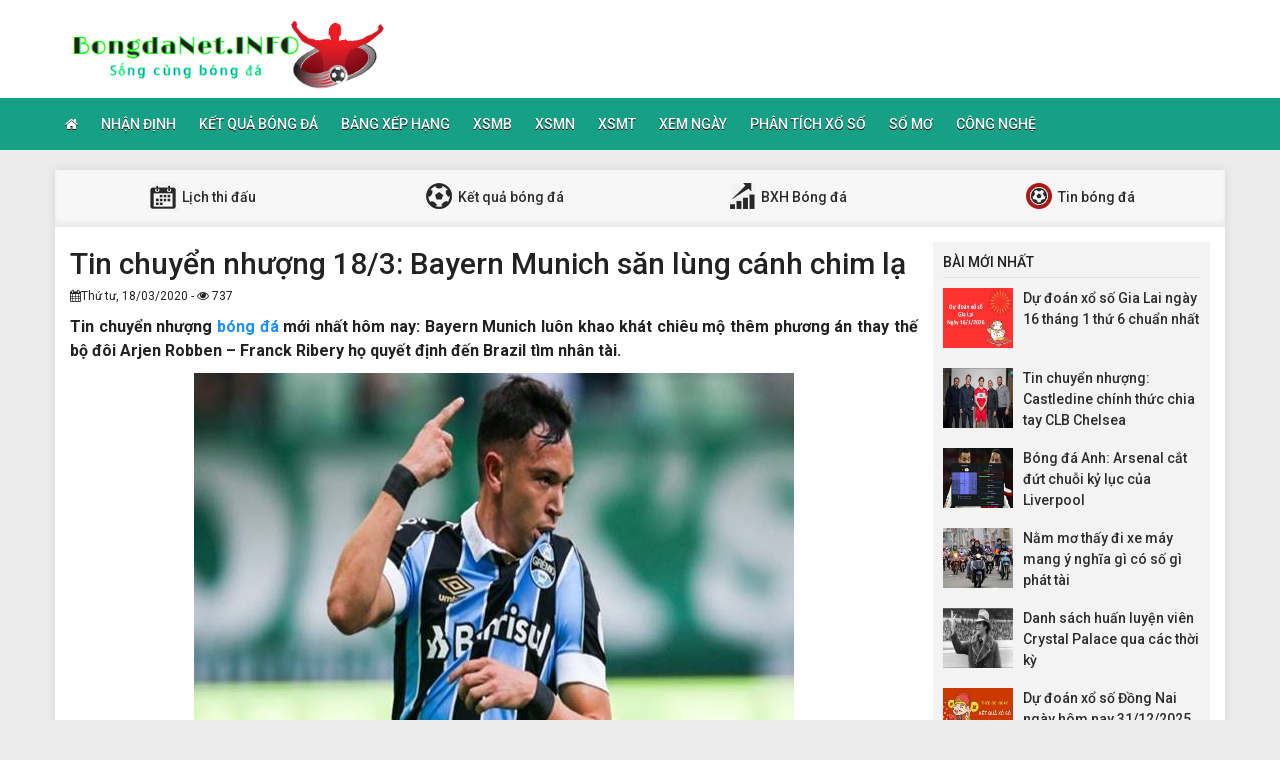

--- FILE ---
content_type: text/html; charset=UTF-8
request_url: https://bongdanet.info/tin-chuyen-nhuong-18-3-bayern-munich-san-lung-canh-chim-la/
body_size: 12046
content:
<!DOCTYPE html>
<html lang="vi">
<head>
    <meta charset="UTF-8">
    <meta name="viewport" content="width=device-width, initial-scale=1, shrink-to-fit=no">
    <link rel="stylesheet" href="https://bongdanet.info/wp-content/themes/bongdaxoso/css/bootstrap.min.css">
    <link rel="stylesheet" href="https://bongdanet.info/wp-content/themes/bongdaxoso/css/styles.css">
    <link href="https://bongdanet.info/wp-content/themes/bongdaxoso/css/font-awesome.min.css" rel="stylesheet">
	<script src="https://bongdanet.info/wp-content/themes/bongdaxoso/js/jquery.min.js"></script>
	<script type="text/javascript" src="https://bongdanet.info/wp-content/themes/bongdaxoso/js/moment.min.js"></script>
	<script src="https://bongdanet.info/wp-content/themes/bongdaxoso/js/daterangepicker.min.js"></script>
	<meta name='robots' content='index, follow, max-image-preview:large, max-snippet:-1, max-video-preview:-1' />

	<!-- This site is optimized with the Yoast SEO Premium plugin v22.6 (Yoast SEO v22.6) - https://yoast.com/wordpress/plugins/seo/ -->
	<title>Tin chuyển nhượng 18/3: Bayern Munich săn lùng cánh chim lạ</title>
	<meta name="description" content="Bayern Munich luôn khao khát chiêu mộ thêm phương án thay thế bộ đôi Arjen Robben - Franck Ribery họ quyết định đến Brazil tìm nhân tài." />
	<link rel="canonical" href="https://bongdanet.info/tin-chuyen-nhuong-18-3-bayern-munich-san-lung-canh-chim-la/" />
	<meta property="og:locale" content="vi_VN" />
	<meta property="og:type" content="article" />
	<meta property="og:title" content="Tin chuyển nhượng 18/3: Bayern Munich săn lùng cánh chim lạ" />
	<meta property="og:description" content="Bayern Munich luôn khao khát chiêu mộ thêm phương án thay thế bộ đôi Arjen Robben - Franck Ribery họ quyết định đến Brazil tìm nhân tài." />
	<meta property="og:url" content="https://bongdanet.info/tin-chuyen-nhuong-18-3-bayern-munich-san-lung-canh-chim-la/" />
	<meta property="og:site_name" content="Bóng đá Net" />
	<meta property="article:published_time" content="2020-03-18T04:57:30+00:00" />
<meta property="og:image:secure_url" content="https://bongdanet.info/wp-content/uploads/2020/03/tin-chuyen-nhuong-18-3-bayern-munich-san-lung-canh-chim-la.jpg" />
	<meta property="og:image" content="https://bongdanet.info/wp-content/uploads/2020/03/tin-chuyen-nhuong-18-3-bayern-munich-san-lung-canh-chim-la.jpg" />
	<meta property="og:image:width" content="600" />
	<meta property="og:image:height" content="450" />
	<meta property="og:image:type" content="image/jpeg" />
	<meta name="author" content="thuanqq" />
	<meta name="twitter:card" content="summary_large_image" />
	<meta name="twitter:label1" content="Được viết bởi" />
	<meta name="twitter:data1" content="thuanqq" />
	<meta name="twitter:label2" content="Ước tính thời gian đọc" />
	<meta name="twitter:data2" content="4 phút" />
	<script type="application/ld+json" class="yoast-schema-graph">{"@context":"https://schema.org","@graph":[{"@type":"Article","@id":"https://bongdanet.info/tin-chuyen-nhuong-18-3-bayern-munich-san-lung-canh-chim-la/#article","isPartOf":{"@id":"https://bongdanet.info/tin-chuyen-nhuong-18-3-bayern-munich-san-lung-canh-chim-la/"},"author":{"name":"thuanqq","@id":"https://bongdanet.info/#/schema/person/0cc7385d69f7b3f7b880b347a5bd7362"},"headline":"Tin chuyển nhượng 18/3: Bayern Munich săn lùng cánh chim lạ","datePublished":"2020-03-18T04:57:30+00:00","dateModified":"2020-03-18T04:57:30+00:00","mainEntityOfPage":{"@id":"https://bongdanet.info/tin-chuyen-nhuong-18-3-bayern-munich-san-lung-canh-chim-la/"},"wordCount":810,"publisher":{"@id":"https://bongdanet.info/#organization"},"image":{"@id":"https://bongdanet.info/tin-chuyen-nhuong-18-3-bayern-munich-san-lung-canh-chim-la/#primaryimage"},"thumbnailUrl":"https://bongdanet.info/wp-content/uploads/2020/03/tin-chuyen-nhuong-18-3-bayern-munich-san-lung-canh-chim-la.jpg","articleSection":["Tin Bóng Đá"],"inLanguage":"vi"},{"@type":"WebPage","@id":"https://bongdanet.info/tin-chuyen-nhuong-18-3-bayern-munich-san-lung-canh-chim-la/","url":"https://bongdanet.info/tin-chuyen-nhuong-18-3-bayern-munich-san-lung-canh-chim-la/","name":"Tin chuyển nhượng 18/3: Bayern Munich săn lùng cánh chim lạ","isPartOf":{"@id":"https://bongdanet.info/#website"},"primaryImageOfPage":{"@id":"https://bongdanet.info/tin-chuyen-nhuong-18-3-bayern-munich-san-lung-canh-chim-la/#primaryimage"},"image":{"@id":"https://bongdanet.info/tin-chuyen-nhuong-18-3-bayern-munich-san-lung-canh-chim-la/#primaryimage"},"thumbnailUrl":"https://bongdanet.info/wp-content/uploads/2020/03/tin-chuyen-nhuong-18-3-bayern-munich-san-lung-canh-chim-la.jpg","datePublished":"2020-03-18T04:57:30+00:00","dateModified":"2020-03-18T04:57:30+00:00","description":"Bayern Munich luôn khao khát chiêu mộ thêm phương án thay thế bộ đôi Arjen Robben - Franck Ribery họ quyết định đến Brazil tìm nhân tài.","inLanguage":"vi","potentialAction":[{"@type":"ReadAction","target":["https://bongdanet.info/tin-chuyen-nhuong-18-3-bayern-munich-san-lung-canh-chim-la/"]}]},{"@type":"ImageObject","inLanguage":"vi","@id":"https://bongdanet.info/tin-chuyen-nhuong-18-3-bayern-munich-san-lung-canh-chim-la/#primaryimage","url":"https://bongdanet.info/wp-content/uploads/2020/03/tin-chuyen-nhuong-18-3-bayern-munich-san-lung-canh-chim-la.jpg","contentUrl":"https://bongdanet.info/wp-content/uploads/2020/03/tin-chuyen-nhuong-18-3-bayern-munich-san-lung-canh-chim-la.jpg","width":600,"height":450},{"@type":"WebSite","@id":"https://bongdanet.info/#website","url":"https://bongdanet.info/","name":"Bóng đá Net","description":"Bongdanet.INFO - Cập nhật dữ liệu bóng đá số","publisher":{"@id":"https://bongdanet.info/#organization"},"potentialAction":[{"@type":"SearchAction","target":{"@type":"EntryPoint","urlTemplate":"https://bongdanet.info/?s={search_term_string}"},"query-input":"required name=search_term_string"}],"inLanguage":"vi"},{"@type":"Organization","@id":"https://bongdanet.info/#organization","name":"Bóng đá Net","url":"https://bongdanet.info/","logo":{"@type":"ImageObject","inLanguage":"vi","@id":"https://bongdanet.info/#/schema/logo/image/","url":"https://bongdanet.info/wp-content/uploads/2018/09/bongdanet.png","contentUrl":"https://bongdanet.info/wp-content/uploads/2018/09/bongdanet.png","width":"415","height":"95","caption":"Bóng đá Net"},"image":{"@id":"https://bongdanet.info/#/schema/logo/image/"}},{"@type":"Person","@id":"https://bongdanet.info/#/schema/person/0cc7385d69f7b3f7b880b347a5bd7362","name":"thuanqq","image":{"@type":"ImageObject","inLanguage":"vi","@id":"https://bongdanet.info/#/schema/person/image/","url":"https://secure.gravatar.com/avatar/29ac64c15acbcaea1dba7e4d52c13453?s=96&d=mm&r=g","contentUrl":"https://secure.gravatar.com/avatar/29ac64c15acbcaea1dba7e4d52c13453?s=96&d=mm&r=g","caption":"thuanqq"}}]}</script>
	<!-- / Yoast SEO Premium plugin. -->


<script type="text/javascript">
/* <![CDATA[ */
window._wpemojiSettings = {"baseUrl":"https:\/\/s.w.org\/images\/core\/emoji\/15.0.3\/72x72\/","ext":".png","svgUrl":"https:\/\/s.w.org\/images\/core\/emoji\/15.0.3\/svg\/","svgExt":".svg","source":{"concatemoji":"https:\/\/bongdanet.info\/wp-includes\/js\/wp-emoji-release.min.js?ver=6.6.4"}};
/*! This file is auto-generated */
!function(i,n){var o,s,e;function c(e){try{var t={supportTests:e,timestamp:(new Date).valueOf()};sessionStorage.setItem(o,JSON.stringify(t))}catch(e){}}function p(e,t,n){e.clearRect(0,0,e.canvas.width,e.canvas.height),e.fillText(t,0,0);var t=new Uint32Array(e.getImageData(0,0,e.canvas.width,e.canvas.height).data),r=(e.clearRect(0,0,e.canvas.width,e.canvas.height),e.fillText(n,0,0),new Uint32Array(e.getImageData(0,0,e.canvas.width,e.canvas.height).data));return t.every(function(e,t){return e===r[t]})}function u(e,t,n){switch(t){case"flag":return n(e,"\ud83c\udff3\ufe0f\u200d\u26a7\ufe0f","\ud83c\udff3\ufe0f\u200b\u26a7\ufe0f")?!1:!n(e,"\ud83c\uddfa\ud83c\uddf3","\ud83c\uddfa\u200b\ud83c\uddf3")&&!n(e,"\ud83c\udff4\udb40\udc67\udb40\udc62\udb40\udc65\udb40\udc6e\udb40\udc67\udb40\udc7f","\ud83c\udff4\u200b\udb40\udc67\u200b\udb40\udc62\u200b\udb40\udc65\u200b\udb40\udc6e\u200b\udb40\udc67\u200b\udb40\udc7f");case"emoji":return!n(e,"\ud83d\udc26\u200d\u2b1b","\ud83d\udc26\u200b\u2b1b")}return!1}function f(e,t,n){var r="undefined"!=typeof WorkerGlobalScope&&self instanceof WorkerGlobalScope?new OffscreenCanvas(300,150):i.createElement("canvas"),a=r.getContext("2d",{willReadFrequently:!0}),o=(a.textBaseline="top",a.font="600 32px Arial",{});return e.forEach(function(e){o[e]=t(a,e,n)}),o}function t(e){var t=i.createElement("script");t.src=e,t.defer=!0,i.head.appendChild(t)}"undefined"!=typeof Promise&&(o="wpEmojiSettingsSupports",s=["flag","emoji"],n.supports={everything:!0,everythingExceptFlag:!0},e=new Promise(function(e){i.addEventListener("DOMContentLoaded",e,{once:!0})}),new Promise(function(t){var n=function(){try{var e=JSON.parse(sessionStorage.getItem(o));if("object"==typeof e&&"number"==typeof e.timestamp&&(new Date).valueOf()<e.timestamp+604800&&"object"==typeof e.supportTests)return e.supportTests}catch(e){}return null}();if(!n){if("undefined"!=typeof Worker&&"undefined"!=typeof OffscreenCanvas&&"undefined"!=typeof URL&&URL.createObjectURL&&"undefined"!=typeof Blob)try{var e="postMessage("+f.toString()+"("+[JSON.stringify(s),u.toString(),p.toString()].join(",")+"));",r=new Blob([e],{type:"text/javascript"}),a=new Worker(URL.createObjectURL(r),{name:"wpTestEmojiSupports"});return void(a.onmessage=function(e){c(n=e.data),a.terminate(),t(n)})}catch(e){}c(n=f(s,u,p))}t(n)}).then(function(e){for(var t in e)n.supports[t]=e[t],n.supports.everything=n.supports.everything&&n.supports[t],"flag"!==t&&(n.supports.everythingExceptFlag=n.supports.everythingExceptFlag&&n.supports[t]);n.supports.everythingExceptFlag=n.supports.everythingExceptFlag&&!n.supports.flag,n.DOMReady=!1,n.readyCallback=function(){n.DOMReady=!0}}).then(function(){return e}).then(function(){var e;n.supports.everything||(n.readyCallback(),(e=n.source||{}).concatemoji?t(e.concatemoji):e.wpemoji&&e.twemoji&&(t(e.twemoji),t(e.wpemoji)))}))}((window,document),window._wpemojiSettings);
/* ]]> */
</script>
<style id='wp-emoji-styles-inline-css' type='text/css'>

	img.wp-smiley, img.emoji {
		display: inline !important;
		border: none !important;
		box-shadow: none !important;
		height: 1em !important;
		width: 1em !important;
		margin: 0 0.07em !important;
		vertical-align: -0.1em !important;
		background: none !important;
		padding: 0 !important;
	}
</style>
<link rel='stylesheet' id='wp-block-library-css' href='https://bongdanet.info/wp-includes/css/dist/block-library/style.min.css?ver=6.6.4' type='text/css' media='all' />
<style id='classic-theme-styles-inline-css' type='text/css'>
/*! This file is auto-generated */
.wp-block-button__link{color:#fff;background-color:#32373c;border-radius:9999px;box-shadow:none;text-decoration:none;padding:calc(.667em + 2px) calc(1.333em + 2px);font-size:1.125em}.wp-block-file__button{background:#32373c;color:#fff;text-decoration:none}
</style>
<style id='global-styles-inline-css' type='text/css'>
:root{--wp--preset--aspect-ratio--square: 1;--wp--preset--aspect-ratio--4-3: 4/3;--wp--preset--aspect-ratio--3-4: 3/4;--wp--preset--aspect-ratio--3-2: 3/2;--wp--preset--aspect-ratio--2-3: 2/3;--wp--preset--aspect-ratio--16-9: 16/9;--wp--preset--aspect-ratio--9-16: 9/16;--wp--preset--color--black: #000000;--wp--preset--color--cyan-bluish-gray: #abb8c3;--wp--preset--color--white: #ffffff;--wp--preset--color--pale-pink: #f78da7;--wp--preset--color--vivid-red: #cf2e2e;--wp--preset--color--luminous-vivid-orange: #ff6900;--wp--preset--color--luminous-vivid-amber: #fcb900;--wp--preset--color--light-green-cyan: #7bdcb5;--wp--preset--color--vivid-green-cyan: #00d084;--wp--preset--color--pale-cyan-blue: #8ed1fc;--wp--preset--color--vivid-cyan-blue: #0693e3;--wp--preset--color--vivid-purple: #9b51e0;--wp--preset--gradient--vivid-cyan-blue-to-vivid-purple: linear-gradient(135deg,rgba(6,147,227,1) 0%,rgb(155,81,224) 100%);--wp--preset--gradient--light-green-cyan-to-vivid-green-cyan: linear-gradient(135deg,rgb(122,220,180) 0%,rgb(0,208,130) 100%);--wp--preset--gradient--luminous-vivid-amber-to-luminous-vivid-orange: linear-gradient(135deg,rgba(252,185,0,1) 0%,rgba(255,105,0,1) 100%);--wp--preset--gradient--luminous-vivid-orange-to-vivid-red: linear-gradient(135deg,rgba(255,105,0,1) 0%,rgb(207,46,46) 100%);--wp--preset--gradient--very-light-gray-to-cyan-bluish-gray: linear-gradient(135deg,rgb(238,238,238) 0%,rgb(169,184,195) 100%);--wp--preset--gradient--cool-to-warm-spectrum: linear-gradient(135deg,rgb(74,234,220) 0%,rgb(151,120,209) 20%,rgb(207,42,186) 40%,rgb(238,44,130) 60%,rgb(251,105,98) 80%,rgb(254,248,76) 100%);--wp--preset--gradient--blush-light-purple: linear-gradient(135deg,rgb(255,206,236) 0%,rgb(152,150,240) 100%);--wp--preset--gradient--blush-bordeaux: linear-gradient(135deg,rgb(254,205,165) 0%,rgb(254,45,45) 50%,rgb(107,0,62) 100%);--wp--preset--gradient--luminous-dusk: linear-gradient(135deg,rgb(255,203,112) 0%,rgb(199,81,192) 50%,rgb(65,88,208) 100%);--wp--preset--gradient--pale-ocean: linear-gradient(135deg,rgb(255,245,203) 0%,rgb(182,227,212) 50%,rgb(51,167,181) 100%);--wp--preset--gradient--electric-grass: linear-gradient(135deg,rgb(202,248,128) 0%,rgb(113,206,126) 100%);--wp--preset--gradient--midnight: linear-gradient(135deg,rgb(2,3,129) 0%,rgb(40,116,252) 100%);--wp--preset--font-size--small: 13px;--wp--preset--font-size--medium: 20px;--wp--preset--font-size--large: 36px;--wp--preset--font-size--x-large: 42px;--wp--preset--spacing--20: 0.44rem;--wp--preset--spacing--30: 0.67rem;--wp--preset--spacing--40: 1rem;--wp--preset--spacing--50: 1.5rem;--wp--preset--spacing--60: 2.25rem;--wp--preset--spacing--70: 3.38rem;--wp--preset--spacing--80: 5.06rem;--wp--preset--shadow--natural: 6px 6px 9px rgba(0, 0, 0, 0.2);--wp--preset--shadow--deep: 12px 12px 50px rgba(0, 0, 0, 0.4);--wp--preset--shadow--sharp: 6px 6px 0px rgba(0, 0, 0, 0.2);--wp--preset--shadow--outlined: 6px 6px 0px -3px rgba(255, 255, 255, 1), 6px 6px rgba(0, 0, 0, 1);--wp--preset--shadow--crisp: 6px 6px 0px rgba(0, 0, 0, 1);}:where(.is-layout-flex){gap: 0.5em;}:where(.is-layout-grid){gap: 0.5em;}body .is-layout-flex{display: flex;}.is-layout-flex{flex-wrap: wrap;align-items: center;}.is-layout-flex > :is(*, div){margin: 0;}body .is-layout-grid{display: grid;}.is-layout-grid > :is(*, div){margin: 0;}:where(.wp-block-columns.is-layout-flex){gap: 2em;}:where(.wp-block-columns.is-layout-grid){gap: 2em;}:where(.wp-block-post-template.is-layout-flex){gap: 1.25em;}:where(.wp-block-post-template.is-layout-grid){gap: 1.25em;}.has-black-color{color: var(--wp--preset--color--black) !important;}.has-cyan-bluish-gray-color{color: var(--wp--preset--color--cyan-bluish-gray) !important;}.has-white-color{color: var(--wp--preset--color--white) !important;}.has-pale-pink-color{color: var(--wp--preset--color--pale-pink) !important;}.has-vivid-red-color{color: var(--wp--preset--color--vivid-red) !important;}.has-luminous-vivid-orange-color{color: var(--wp--preset--color--luminous-vivid-orange) !important;}.has-luminous-vivid-amber-color{color: var(--wp--preset--color--luminous-vivid-amber) !important;}.has-light-green-cyan-color{color: var(--wp--preset--color--light-green-cyan) !important;}.has-vivid-green-cyan-color{color: var(--wp--preset--color--vivid-green-cyan) !important;}.has-pale-cyan-blue-color{color: var(--wp--preset--color--pale-cyan-blue) !important;}.has-vivid-cyan-blue-color{color: var(--wp--preset--color--vivid-cyan-blue) !important;}.has-vivid-purple-color{color: var(--wp--preset--color--vivid-purple) !important;}.has-black-background-color{background-color: var(--wp--preset--color--black) !important;}.has-cyan-bluish-gray-background-color{background-color: var(--wp--preset--color--cyan-bluish-gray) !important;}.has-white-background-color{background-color: var(--wp--preset--color--white) !important;}.has-pale-pink-background-color{background-color: var(--wp--preset--color--pale-pink) !important;}.has-vivid-red-background-color{background-color: var(--wp--preset--color--vivid-red) !important;}.has-luminous-vivid-orange-background-color{background-color: var(--wp--preset--color--luminous-vivid-orange) !important;}.has-luminous-vivid-amber-background-color{background-color: var(--wp--preset--color--luminous-vivid-amber) !important;}.has-light-green-cyan-background-color{background-color: var(--wp--preset--color--light-green-cyan) !important;}.has-vivid-green-cyan-background-color{background-color: var(--wp--preset--color--vivid-green-cyan) !important;}.has-pale-cyan-blue-background-color{background-color: var(--wp--preset--color--pale-cyan-blue) !important;}.has-vivid-cyan-blue-background-color{background-color: var(--wp--preset--color--vivid-cyan-blue) !important;}.has-vivid-purple-background-color{background-color: var(--wp--preset--color--vivid-purple) !important;}.has-black-border-color{border-color: var(--wp--preset--color--black) !important;}.has-cyan-bluish-gray-border-color{border-color: var(--wp--preset--color--cyan-bluish-gray) !important;}.has-white-border-color{border-color: var(--wp--preset--color--white) !important;}.has-pale-pink-border-color{border-color: var(--wp--preset--color--pale-pink) !important;}.has-vivid-red-border-color{border-color: var(--wp--preset--color--vivid-red) !important;}.has-luminous-vivid-orange-border-color{border-color: var(--wp--preset--color--luminous-vivid-orange) !important;}.has-luminous-vivid-amber-border-color{border-color: var(--wp--preset--color--luminous-vivid-amber) !important;}.has-light-green-cyan-border-color{border-color: var(--wp--preset--color--light-green-cyan) !important;}.has-vivid-green-cyan-border-color{border-color: var(--wp--preset--color--vivid-green-cyan) !important;}.has-pale-cyan-blue-border-color{border-color: var(--wp--preset--color--pale-cyan-blue) !important;}.has-vivid-cyan-blue-border-color{border-color: var(--wp--preset--color--vivid-cyan-blue) !important;}.has-vivid-purple-border-color{border-color: var(--wp--preset--color--vivid-purple) !important;}.has-vivid-cyan-blue-to-vivid-purple-gradient-background{background: var(--wp--preset--gradient--vivid-cyan-blue-to-vivid-purple) !important;}.has-light-green-cyan-to-vivid-green-cyan-gradient-background{background: var(--wp--preset--gradient--light-green-cyan-to-vivid-green-cyan) !important;}.has-luminous-vivid-amber-to-luminous-vivid-orange-gradient-background{background: var(--wp--preset--gradient--luminous-vivid-amber-to-luminous-vivid-orange) !important;}.has-luminous-vivid-orange-to-vivid-red-gradient-background{background: var(--wp--preset--gradient--luminous-vivid-orange-to-vivid-red) !important;}.has-very-light-gray-to-cyan-bluish-gray-gradient-background{background: var(--wp--preset--gradient--very-light-gray-to-cyan-bluish-gray) !important;}.has-cool-to-warm-spectrum-gradient-background{background: var(--wp--preset--gradient--cool-to-warm-spectrum) !important;}.has-blush-light-purple-gradient-background{background: var(--wp--preset--gradient--blush-light-purple) !important;}.has-blush-bordeaux-gradient-background{background: var(--wp--preset--gradient--blush-bordeaux) !important;}.has-luminous-dusk-gradient-background{background: var(--wp--preset--gradient--luminous-dusk) !important;}.has-pale-ocean-gradient-background{background: var(--wp--preset--gradient--pale-ocean) !important;}.has-electric-grass-gradient-background{background: var(--wp--preset--gradient--electric-grass) !important;}.has-midnight-gradient-background{background: var(--wp--preset--gradient--midnight) !important;}.has-small-font-size{font-size: var(--wp--preset--font-size--small) !important;}.has-medium-font-size{font-size: var(--wp--preset--font-size--medium) !important;}.has-large-font-size{font-size: var(--wp--preset--font-size--large) !important;}.has-x-large-font-size{font-size: var(--wp--preset--font-size--x-large) !important;}
:where(.wp-block-post-template.is-layout-flex){gap: 1.25em;}:where(.wp-block-post-template.is-layout-grid){gap: 1.25em;}
:where(.wp-block-columns.is-layout-flex){gap: 2em;}:where(.wp-block-columns.is-layout-grid){gap: 2em;}
:root :where(.wp-block-pullquote){font-size: 1.5em;line-height: 1.6;}
</style>
<link rel='stylesheet' id='wp-pagenavi-css' href='https://bongdanet.info/wp-content/plugins/wp-pagenavi/pagenavi-css.css?ver=2.70' type='text/css' media='all' />
<link rel="https://api.w.org/" href="https://bongdanet.info/wp-json/" /><link rel="alternate" title="JSON" type="application/json" href="https://bongdanet.info/wp-json/wp/v2/posts/2752" /><meta name="generator" content="WordPress 6.6.4" />
<link rel='shortlink' href='https://bongdanet.info/?p=2752' />
<link rel="alternate" title="oNhúng (JSON)" type="application/json+oembed" href="https://bongdanet.info/wp-json/oembed/1.0/embed?url=https%3A%2F%2Fbongdanet.info%2Ftin-chuyen-nhuong-18-3-bayern-munich-san-lung-canh-chim-la%2F" />
<link rel="alternate" title="oNhúng (XML)" type="text/xml+oembed" href="https://bongdanet.info/wp-json/oembed/1.0/embed?url=https%3A%2F%2Fbongdanet.info%2Ftin-chuyen-nhuong-18-3-bayern-munich-san-lung-canh-chim-la%2F&#038;format=xml" />
<link rel="icon" href="https://bongdanet.info/wp-content/uploads/2024/04/cropped-icon-180x180-1-32x32.png" sizes="32x32" />
<link rel="icon" href="https://bongdanet.info/wp-content/uploads/2024/04/cropped-icon-180x180-1-192x192.png" sizes="192x192" />
<link rel="apple-touch-icon" href="https://bongdanet.info/wp-content/uploads/2024/04/cropped-icon-180x180-1-180x180.png" />
<meta name="msapplication-TileImage" content="https://bongdanet.info/wp-content/uploads/2024/04/cropped-icon-180x180-1-270x270.png" />
		<style type="text/css" id="wp-custom-css">
			.alm-btn-wrap {
    position: static!important;
    bottom: 0px;
    width: 200px;
    margin: 0px auto;
}		</style>
			
	<!-- Global site tag (gtag.js) - Google Analytics -->
<script async src="https://www.googletagmanager.com/gtag/js?id=UA-126653877-1"></script>
<script>
  window.dataLayer = window.dataLayer || [];
  function gtag(){dataLayer.push(arguments);}
  gtag('js', new Date());

  gtag('config', 'UA-126653877-1');
</script>
<meta name='dmca-site-verification' content='Y3BzZkNlVnpjYmw5eHh6TnE1dzVZdz090' />
</head>
<body>
<div class="top-nav">
    <div class="container">
        <a href="https://bongdanet.info" class="logo"><img src="https://bongdanet.info/wp-content/uploads/2018/09/bongdanet.png" alt="Bóng đá Net"/></a>
		
    </div>
    <nav class="navbar navbar-fb">
        <div class="container">
            <div class="navbar-header">
                <button type="button" class="navbar-toggle collapsed" data-toggle="collapse" data-target="#fb-navbar"
                        aria-expanded="false">
                    <span class="sr-only">Toggle navigation</span>
                    <span class="icon-bar"></span>
                    <span class="icon-bar"></span>
                    <span class="icon-bar"></span>
                </button>
            </div>
            <div class="collapse navbar-collapse" id="fb-navbar">
                <ul class="nav navbar-nav">
										<li id="menu-item-4776" class="menu-item menu-item-type-post_type menu-item-object-page menu-item-home menu-item-4776"><a href="https://bongdanet.info/"><i class="fa fa-home xiconhome" aria-hidden="true"></i></a></li>
<li id="menu-item-147" class="menu-item menu-item-type-taxonomy menu-item-object-category menu-item-147"><a href="https://bongdanet.info/nhan-dinh-bong-da/">Nhận Định</a></li>
<li id="menu-item-152" class="menu-item menu-item-type-post_type menu-item-object-page menu-item-152"><a href="https://bongdanet.info/ket-qua-bong-da/">Kết quả bóng đá</a></li>
<li id="menu-item-150" class="menu-item menu-item-type-post_type menu-item-object-page menu-item-150"><a href="https://bongdanet.info/bang-xep-hang-bong-da/">Bảng xếp hạng</a></li>
<li id="menu-item-66" class="menu-item menu-item-type-post_type menu-item-object-page menu-item-66"><a href="https://bongdanet.info/ket-qua-xo-so-mien-bac/">XSMB</a></li>
<li id="menu-item-243" class="menu-item menu-item-type-post_type menu-item-object-page menu-item-243"><a href="https://bongdanet.info/ket-qua-xo-so-mien-nam/">XSMN</a></li>
<li id="menu-item-244" class="menu-item menu-item-type-post_type menu-item-object-page menu-item-244"><a href="https://bongdanet.info/ket-qua-xo-so-mien-trung/">XSMT</a></li>
<li id="menu-item-671" class="menu-item menu-item-type-taxonomy menu-item-object-category menu-item-671"><a href="https://bongdanet.info/xem-ngay/">Xem Ngày</a></li>
<li id="menu-item-672" class="menu-item menu-item-type-taxonomy menu-item-object-category menu-item-672"><a href="https://bongdanet.info/phan-tich-xo-so/">Phân Tích Xổ Số</a></li>
<li id="menu-item-1742" class="menu-item menu-item-type-taxonomy menu-item-object-category menu-item-1742"><a href="https://bongdanet.info/so-mo/">Sổ mơ</a></li>
<li id="menu-item-11081" class="menu-item menu-item-type-taxonomy menu-item-object-category menu-item-11081"><a href="https://bongdanet.info/cong-nghe/">Công Nghệ</a></li>
                </ul>
            </div>
        </div>
    </nav>
</div><div class="container fb-cont">
    <div class="row">
       <div class="sub-nav">
<ul>
	<li><a href="https://bongdanet.info/lich-thi-dau/"><img src="https://bongdanet.info/wp-content/uploads/2018/06/sn-cl.png"> Lịch thi đấu</a></li>
	<li><a href="https://bongdanet.info/ket-qua-bong-da/"><img src="https://bongdanet.info/wp-content/uploads/2018/06/sn-kq.png"> Kết quả bóng đá</a></li>
	<li><a href="https://bongdanet.info/bang-xep-hang-bong-da/"><img src="https://bongdanet.info/wp-content/uploads/2018/06/sn-xh.png"> BXH Bóng đá</a></li>
	<li><a href="https://bongdanet.info/tin-bong-da/"><img src="https://bongdanet.info/wp-content/uploads/2018/06/sn-tt.png"> Tin bóng đá</a></li>
</ul>
</div>       <div class="col-md-9">
            <div class="news-post">
                <h1>Tin chuyển nhượng 18/3: Bayern Munich săn lùng cánh chim lạ</h1>
				                <p><small><i class="fa fa-calendar" data-original-title="" title=""></i>Thứ tư, 18/03/2020 - <i class="fa fa-eye" data-original-title="" title=""></i> 737</small></p>
                <div class="post-dt single_detal">
                   <p><strong>Tin chuyển nhượng <a href="https://bongdanet.info/tin-bong-da">bóng đá</a> mới nhất hôm nay: Bayern Munich luôn khao khát chiêu mộ thêm phương án thay thế bộ đôi Arjen Robben &#8211; Franck Ribery họ quyết định đến Brazil tìm nhân tài.</strong></p>
<p><img fetchpriority="high" decoding="async" class="aligncenter size-full wp-image-2756" src="https://bongdanet.info/wp-content/uploads/2020/03/tin-chuyen-nhuong-18-3-bayern-munich-san-lung-canh-chim-la.jpg" alt="" width="600" height="450" srcset="https://bongdanet.info/wp-content/uploads/2020/03/tin-chuyen-nhuong-18-3-bayern-munich-san-lung-canh-chim-la.jpg 600w, https://bongdanet.info/wp-content/uploads/2020/03/tin-chuyen-nhuong-18-3-bayern-munich-san-lung-canh-chim-la-507x380.jpg 507w, https://bongdanet.info/wp-content/uploads/2020/03/tin-chuyen-nhuong-18-3-bayern-munich-san-lung-canh-chim-la-120x90.jpg 120w" sizes="(max-width: 600px) 100vw, 600px" /></p>
<p style="text-align: justify"><strong>Bayern Munich đang săn lùng cánh chim lạ người Brazil</strong></p>
<p style="text-align: justify"><a href="http://bongda.wap.vn/lich-thi-dau-bong-da.html"><strong>Lich thi dau</strong></a> bóng đá đã bị đình chỉ nhưng tin đồn chuyển nhượng chưa bao giờ ngưng xuất hiện. Mùa hè năm ngoái, Bayern Munich đã chi tiêu rất nhiều trên TTCN và dường như hiện tại, &#8220;Hùm xám&#8221; muốn tái hiện việc làm đó. Trong bối cảnh Ivan Perisic gặp chấn thương, Philippe Coutinho thể hiện phong độ mập mờ, Die Roten càng có lý do để chiêu mộ thêm cầu thủ tấn công.</p>
<p style="text-align: justify">Những cái tên lớn đều đã được nhà ĐKVĐ Bundesliga tiếp cận nhưng điều đó không đồng nghĩa Bayern thờ ơ các sao trẻ. Vì lẽ đó, thông tin đội chủ sân Allianz Arena để mắt đến Pepe thuộc biên chế Gremio là điều không thực sự bất ngờ. Đây là nguồn tin được Globesporte đăng tải. Ở thương vụ này, nhà vua nước Đức sẽ cạnh tranh với Ajax, một câu lạc bộ thường mát tay trong việc đào tạo các cầu thủ trẻ.</p>
<p style="text-align: justify">Nói về Pepe, anh hiện 23 tuổi, có vị trí sở trường là chạy cánh trái. Mùa năm ngoái, ngôi sao sinh năm 1997 vừa trải qua mùa giải tương đối ấn tượng với thành tích ghi 8 bàn và đóng góp 3 đường chuyền dọn cỗ tại giải đấu cao nhất Brazil. Bayern hoàn toàn có nguyên nhân để chiêu mộ cầu thủ xứ Samba bởi từ lâu, họ luôn mong chờ sở hữu một chân chạy cánh trong đội hình sau khi cặp đôi Robbery ra đi.</p>
<p style="text-align: justify"><strong>AS Roma lên kế hoạch thuyết phục cho Zappacosta gia hạn thêm</strong></p>
<p style="text-align: justify">Kể từ khi Chelsea được dẫn dắt bởi HLV Frank Lampard, các sao trẻ từ chỗ khó tìm được cơ hội thể hiện tài năng tại tây London, thì nay đã có không ít cái tên được đưa ra ánh sáng. Rõ ràng, Stamford Bridge bây giờ là thiên đường với các sao mai.</p>
<p style="text-align: justify">Và với đoàn quân có nhiều cái tên trẻ trung, giàu khao khát, cũng như rất giàu tài năng của mình, Frank Lampard đã làm tốt hơn kỳ vọng của không ít người ở thời điểm trước khi mùa giải năm nay khởi tranh. Thế nhưng những gì đã diễn ra trong giai đoạn lượt về của mùa bóng đã nói lên một điều rằng, Chelsea vẫn cần những quân bài mới.</p>
<p style="text-align: justify">Thế nhưng dù trong bối cảnh The Blues &#8220;đói nhân tài&#8221; như vậy, Davide Zappacosta có lẽ cũng sẽ không có được cơ hội để cống hiến cho đại diện thành London. Thời điểm hiện tại, anh đang thi đấu trong màu áo AS Roma theo dạng cho mượn. Và theo <a href="http://bongda.wap.vn/"><strong>bongdaso</strong></a>, đội bóng thành Rome đang lên kế hoạch để thuyết phục Chelsea cho Zappacosta gắn bó với Olimpico thêm 12 tháng.</p>
<p style="text-align: justify">Rõ ràng trong tình cảnh hiện tại, nếu có thể tiếp tục thi đấu tại Serie A thì đó sẽ là một điều rất tốt với cầu thủ 27 tuổi bởi với sự tin tưởng mà Super Frankie dành cho Reece James, sẽ là rất khó để anh có thể cạnh tranh vị trí.</p>
				                   </div>
                        </div>
		   <div class="relation">
				<div style=" font-weight:bold;margin: 5px 0;">Tin liên quan</div>
				<ul>
									<li>
						<a href="https://bongdanet.info/tin-the-thao-17-3-bruno-fernandes-muon-thanh-cong-nhu-ronaldo/" title="Tin thể thao 17/3: Bruno Fernandes muốn thành công như Ronaldo">Tin thể thao 17/3: Bruno Fernandes muốn thành công như Ronaldo</a>
					</li>
									<li>
						<a href="https://bongdanet.info/tin-chuyen-nhuong-barcelona-van-theo-doi-sat-sao-thuong-vu-neymar/" title="Tin chuyển nhượng: Barcelona vẫn theo dõi sát sao thương vụ Neymar">Tin chuyển nhượng: Barcelona vẫn theo dõi sát sao thương vụ Neymar</a>
					</li>
									<li>
						<a href="https://bongdanet.info/bong-da-quoc-te-trua-14-3-olskjaer-khang-dinh-tuong-lai-cua-paul-pogba/" title="Bóng đá quốc tế trưa 14/3: Olskjaer khẳng định tương lai của Paul Pogba">Bóng đá quốc tế trưa 14/3: Olskjaer khẳng định tương lai của Paul Pogba</a>
					</li>
									<li>
						<a href="https://bongdanet.info/mu-mat-martial-don-tin-vui-tu-rashford-chelsea-vao-cuoc-tranh-aouar/" title="MU mất Martial đón tin vui từ Rashford, Chelsea vào cuộc tranh Aouar">MU mất Martial đón tin vui từ Rashford, Chelsea vào cuộc tranh Aouar</a>
					</li>
									<li>
						<a href="https://bongdanet.info/pique-khang-dinh-messi-gioi-hon-diego-maradona/" title="Pique khẳng định Messi giỏi hơn Diego Maradona">Pique khẳng định Messi giỏi hơn Diego Maradona</a>
					</li>
								</ul>
			</div>
            <div class="row m-t-15">
               	<div class="col-sm-6 mr-post">
							<div class="top-post">
				<div class="top-img">
					<a title="Momo bị lỗi chuyển tiền, đăng nhập, nạp tiền thất bại?" href="https://bongdanet.info/momo-bi-loi-chuyen-tien/"><img width="600" height="850" src="https://bongdanet.info/wp-content/uploads/2023/06/momo-loi-chuyen-tien.jpg" class="img-responsive wp-post-image" alt="Momo bị lỗi chuyển tiền, đăng nhập, nạp tiền thất bại?" title="Momo bị lỗi chuyển tiền, đăng nhập, nạp tiền thất bại?" decoding="async" /></a>
				</div>
				<h4><a href="https://bongdanet.info/momo-bi-loi-chuyen-tien/">Momo bị lỗi chuyển tiền, đăng nhập, nạp tiền thất bại?</a></h4>
				<p class="desc">
					Momo bị lỗi chuyển tiền, đăng nhập, nạp tiền, nhận tiền thất bại? là 1 số lỗi khi sử dụng nhiều tính năng trên Momo cùng 1 lúc   
				 </p>
			</div>
		 						<div class="recent-post">
					<div class="post-img">
						<img width="128" height="96" src="https://bongdanet.info/wp-content/uploads/2023/06/ly-do-khien-tai-khoan-momo-bi-khoa.jpg" class="img-responsive wp-post-image" alt="Tài khoản momo bị khóa phải làm sao? Cách xử lý" title="Tài khoản momo bị khóa phải làm sao? Cách xử lý" decoding="async" />					</div>
					<div class="h5"><a href="https://bongdanet.info/tai-khoan-momo-bi-khoa-phai-lam-sao/">Tài khoản momo bị khóa phải làm sao? Cách xử lý</a></div>
				</div>
		 						<div class="recent-post">
					<div class="post-img">
						<img width="128" height="96" src="https://bongdanet.info/wp-content/uploads/2023/06/khoi-phuc-tin-nhan-tren-message.jpg" class="img-responsive wp-post-image" alt="Cách khôi phục tin nhắn Messenger 100% thành công" title="Cách khôi phục tin nhắn Messenger 100% thành công" decoding="async" />					</div>
					<div class="h5"><a href="https://bongdanet.info/cach-khoi-phuc-tin-nhan-messenger/">Cách khôi phục tin nhắn Messenger 100% thành công</a></div>
				</div>
		 						<div class="recent-post">
					<div class="post-img">
						<img width="128" height="71" src="https://bongdanet.info/wp-content/uploads/2023/06/cach-ket-noi-loa-bluetooth-voi-tivi-7.jpg" class="img-responsive wp-post-image" alt="Cách kết nối loa bluetooth với tivi đơn giản nhất" title="Cách kết nối loa bluetooth với tivi đơn giản nhất" decoding="async" srcset="https://bongdanet.info/wp-content/uploads/2023/06/cach-ket-noi-loa-bluetooth-voi-tivi-7.jpg 800w, https://bongdanet.info/wp-content/uploads/2023/06/cach-ket-noi-loa-bluetooth-voi-tivi-7-768x425.jpg 768w" sizes="(max-width: 128px) 100vw, 128px" />					</div>
					<div class="h5"><a href="https://bongdanet.info/cach-ket-noi-loa-bluetooth-voi-tivi/">Cách kết nối loa bluetooth với tivi đơn giản nhất</a></div>
				</div>
		 						<div class="recent-post">
					<div class="post-img">
						<img width="128" height="72" src="https://bongdanet.info/wp-content/uploads/2023/06/cach-bat-ket-noi-bluetooth-tren-win10-2.jpg" class="img-responsive wp-post-image" alt="Cách kết nối bluetooth trên máy tính, laptop Windows" title="Cách kết nối bluetooth trên máy tính, laptop Windows" decoding="async" srcset="https://bongdanet.info/wp-content/uploads/2023/06/cach-bat-ket-noi-bluetooth-tren-win10-2.jpg 800w, https://bongdanet.info/wp-content/uploads/2023/06/cach-bat-ket-noi-bluetooth-tren-win10-2-768x432.jpg 768w" sizes="(max-width: 128px) 100vw, 128px" />					</div>
					<div class="h5"><a href="https://bongdanet.info/cach-ket-noi-bluetooth-tren-may-tinh/">Cách kết nối bluetooth trên máy tính, laptop Windows</a></div>
				</div>
		 			</div>
	<div class="col-sm-6 mr-post">
							<div class="top-post">
				<div class="top-img">
					<a title="Nhận định Al Ittihad vs Nasaf Qarshi, 01h15 ngày 24/12" href="https://bongdanet.info/nhan-dinh-al-ittihad-vs-nasaf-qarshi-01h15-ngay-24-12/"><img width="600" height="450" src="https://bongdanet.info/wp-content/uploads/2025/12/nhan-dinh-Al-Ittihad-vs-Nasaf-Qarshi.jpg" class="img-responsive wp-post-image" alt="Nhận định Al Ittihad vs Nasaf Qarshi, 01h15 ngày 24/12" title="Nhận định Al Ittihad vs Nasaf Qarshi, 01h15 ngày 24/12" decoding="async" /></a>
				</div>
				<h4><a href="https://bongdanet.info/nhan-dinh-al-ittihad-vs-nasaf-qarshi-01h15-ngay-24-12/">Nhận định Al Ittihad vs Nasaf Qarshi, 01h15 ngày 24/12</a></h4>
				<p class="desc">
					Nhận định Al Ittihad vs Nasaf Qarshi, 01h15 ngày 24/12: Với lợi thế sân nhà, phong độ ổn định, Al Ittihad nhiều khả năng sẽ giành 3 điểm.   
				 </p>
			</div>
		 						<div class="recent-post">
					<div class="post-img">
						<img width="128" height="96" src="https://bongdanet.info/wp-content/uploads/2025/12/nhan-dinh-eldense-vs-real-sociedad-03h00-ngay-17-12.jpg" class="img-responsive wp-post-image" alt="Nhận định Eldense vs Real Sociedad 03h00 ngày 17/12" title="Nhận định Eldense vs Real Sociedad 03h00 ngày 17/12" decoding="async" />					</div>
					<div class="h5"><a href="https://bongdanet.info/nhan-dinh-eldense-vs-real-sociedad-03h00-ngay-17-12/">Nhận định Eldense vs Real Sociedad 03h00 ngày 17/12</a></div>
				</div>
		 						<div class="recent-post">
					<div class="post-img">
						<img width="128" height="96" src="https://bongdanet.info/wp-content/uploads/2025/11/nhan-dinh-paris-fc-vs-auxerre-1h00-ngay-30-11.jpg" class="img-responsive wp-post-image" alt="Nhận định Paris FC vs Auxerre 1h00 ngày 30/11" title="Nhận định Paris FC vs Auxerre 1h00 ngày 30/11" decoding="async" />					</div>
					<div class="h5"><a href="https://bongdanet.info/nhan-dinh-paris-fc-vs-auxerre-1h00-ngay-30-11/">Nhận định Paris FC vs Auxerre 1h00 ngày 30/11</a></div>
				</div>
		 						<div class="recent-post">
					<div class="post-img">
						<img width="128" height="96" src="https://bongdanet.info/wp-content/uploads/2025/11/napoli-vs-atalanta.jpg" class="img-responsive wp-post-image" alt="Nhận định Napoli vs Atalanta lúc 2h45 ngày 23/11" title="Nhận định Napoli vs Atalanta lúc 2h45 ngày 23/11" decoding="async" />					</div>
					<div class="h5"><a href="https://bongdanet.info/nhan-dinh-napoli-vs-atalanta-luc-2h45-ngay-23-11/">Nhận định Napoli vs Atalanta lúc 2h45 ngày 23/11</a></div>
				</div>
		 						<div class="recent-post">
					<div class="post-img">
						<img width="128" height="96" src="https://bongdanet.info/wp-content/uploads/2025/11/Brazil-vs-Senegal-doi-dau.jpg" class="img-responsive wp-post-image" alt="Phân tích trận Brazil vs Senegal, 23h00 ngày 15/11" title="Phân tích trận Brazil vs Senegal, 23h00 ngày 15/11" decoding="async" />					</div>
					<div class="h5"><a href="https://bongdanet.info/phan-tich-tran-brazil-vs-senegal-23h00-ngay-15-11/">Phân tích trận Brazil vs Senegal, 23h00 ngày 15/11</a></div>
				</div>
		 			</div>
            </div>
        </div>
        <div class="col-md-3">
	<div class="side-news"><div class="side-head">Bài mới nhất</div>				<div class="recent-post">
			<div class="post-img">
				<img width="128" height="96" src="https://bongdanet.info/wp-content/uploads/2026/01/du-doan-XSMT-03-01-2024.jpg" class="img-responsive wp-post-image" alt="Dự đoán xổ số Gia Lai ngày 16 tháng 1 thứ 6 chuẩn nhất" title="Dự đoán xổ số Gia Lai ngày 16 tháng 1 thứ 6 chuẩn nhất" decoding="async" />			</div>
			<div class="h5"><a href="https://bongdanet.info/du-doan-xo-so-gia-lai-ngay-16-thang-1-thu-6-chuan-nhat/">Dự đoán xổ số Gia Lai ngày 16 tháng 1 thứ 6 chuẩn nhất</a></div>
		</div>
				<div class="recent-post">
			<div class="post-img">
				<img width="128" height="85" src="https://bongdanet.info/wp-content/uploads/2026/01/tin-chuyen-nhuong-castledine-chinh-thuc-chia-tay-clb-chelsea.jpg" class="img-responsive wp-post-image" alt="Tin chuyển nhượng: Castledine chính thức chia tay CLB Chelsea" title="Tin chuyển nhượng: Castledine chính thức chia tay CLB Chelsea" decoding="async" />			</div>
			<div class="h5"><a href="https://bongdanet.info/tin-chuyen-nhuong-castledine-chinh-thuc-chia-tay-clb-chelsea/">Tin chuyển nhượng: Castledine chính thức chia tay CLB Chelsea</a></div>
		</div>
				<div class="recent-post">
			<div class="post-img">
				<img width="128" height="96" src="https://bongdanet.info/wp-content/uploads/2026/01/bong-da-anh-arsenal-cat-dut-chuoi-ky-luc-cua-liverpool.jpg" class="img-responsive wp-post-image" alt="Bóng đá Anh: Arsenal cắt đứt chuỗi kỷ lục của Liverpool" title="Bóng đá Anh: Arsenal cắt đứt chuỗi kỷ lục của Liverpool" decoding="async" />			</div>
			<div class="h5"><a href="https://bongdanet.info/bong-da-anh-arsenal-cat-dut-chuoi-ky-luc-cua-liverpool/">Bóng đá Anh: Arsenal cắt đứt chuỗi kỷ lục của Liverpool</a></div>
		</div>
				<div class="recent-post">
			<div class="post-img">
				<img width="128" height="96" src="https://bongdanet.info/wp-content/uploads/2026/01/mo-thay-di-xe-may.jpg" class="img-responsive wp-post-image" alt="Nằm mơ thấy đi xe máy mang ý nghĩa gì có số gì phát tài" title="Nằm mơ thấy đi xe máy mang ý nghĩa gì có số gì phát tài" decoding="async" />			</div>
			<div class="h5"><a href="https://bongdanet.info/nam-mo-thay-di-xe-may-mang-y-nghia-gi-co-so-gi-phat-tai/">Nằm mơ thấy đi xe máy mang ý nghĩa gì có số gì phát tài</a></div>
		</div>
				<div class="recent-post">
			<div class="post-img">
				<img width="128" height="96" src="https://bongdanet.info/wp-content/uploads/2025/12/Malcolm-Allison.jpg" class="img-responsive wp-post-image" alt="Danh sách huấn luyện viên Crystal Palace qua các thời kỳ" title="Danh sách huấn luyện viên Crystal Palace qua các thời kỳ" decoding="async" />			</div>
			<div class="h5"><a href="https://bongdanet.info/huan-luyen-vien-crystal-palace-qua-cac-thoi-ky/">Danh sách huấn luyện viên Crystal Palace qua các thời kỳ</a></div>
		</div>
				<div class="recent-post">
			<div class="post-img">
				<img width="128" height="96" src="https://bongdanet.info/wp-content/uploads/2025/12/XSDNA1.jpg" class="img-responsive wp-post-image" alt="Dự đoán xổ số Đồng Nai ngày hôm nay 31/12/2025" title="Dự đoán xổ số Đồng Nai ngày hôm nay 31/12/2025" decoding="async" />			</div>
			<div class="h5"><a href="https://bongdanet.info/du-doan-xo-so-dong-nai-ngay-hom-nay-31-12-2025/">Dự đoán xổ số Đồng Nai ngày hôm nay 31/12/2025</a></div>
		</div>
				<div class="recent-post">
			<div class="post-img">
				<img width="128" height="96" src="https://bongdanet.info/wp-content/uploads/2025/12/tin-barcelona-marcus-rashford-lien-tuc-toa-sang.jpg" class="img-responsive wp-post-image" alt="Tin Barcelona: Marcus Rashford liên tục tỏa sáng" title="Tin Barcelona: Marcus Rashford liên tục tỏa sáng" decoding="async" />			</div>
			<div class="h5"><a href="https://bongdanet.info/tin-barcelona-marcus-rashford-lien-tuc-toa-sang/">Tin Barcelona: Marcus Rashford liên tục tỏa sáng</a></div>
		</div>
				<div class="recent-post">
			<div class="post-img">
				<img width="128" height="96" src="https://bongdanet.info/wp-content/uploads/2025/12/Tin-moi-nhat-bong-da-chieu-26-12-Onana-hanh-phuc-voi-cuoc-song-o-Tho-Nhi-Ky.jpg" class="img-responsive wp-post-image" alt="Tin BĐ: Onana và những ngày hạnh phúc nhất tại Thổ Nhĩ Kỳ" title="Tin BĐ: Onana và những ngày hạnh phúc nhất tại Thổ Nhĩ Kỳ" decoding="async" />			</div>
			<div class="h5"><a href="https://bongdanet.info/tin-bd-onana-va-nhung-ngay-hanh-phuc-nhat-tai-tho-nhi-ky/">Tin BĐ: Onana và những ngày hạnh phúc nhất tại Thổ Nhĩ Kỳ</a></div>
		</div>
				<div class="recent-post">
			<div class="post-img">
				<img width="128" height="96" src="https://bongdanet.info/wp-content/uploads/2025/12/mo-thay-nho-toc-bac.jpg" class="img-responsive wp-post-image" alt="Nằm mơ thấy nhổ tóc bạc có ý nghĩa gì, số gì phát tài" title="Nằm mơ thấy nhổ tóc bạc có ý nghĩa gì, số gì phát tài" decoding="async" />			</div>
			<div class="h5"><a href="https://bongdanet.info/nam-mo-thay-nho-toc-bac-co-y-nghia-gi/">Nằm mơ thấy nhổ tóc bạc có ý nghĩa gì, số gì phát tài</a></div>
		</div>
				<div class="recent-post">
			<div class="post-img">
				<img width="128" height="96" src="https://bongdanet.info/wp-content/uploads/2025/12/mo-thay-xay-nha-moi-diem-gi.jpg" class="img-responsive wp-post-image" alt="Nằm mơ thấy xây nhà mới có điềm gì và số may mắn liên quan" title="Nằm mơ thấy xây nhà mới có điềm gì và số may mắn liên quan" decoding="async" />			</div>
			<div class="h5"><a href="https://bongdanet.info/nam-mo-thay-xay-nha-moi-co-diem-gi/">Nằm mơ thấy xây nhà mới có điềm gì và số may mắn liên quan</a></div>
		</div>
				</div><div class="widget_text side-news"><div class="side-head">Liên kết hữu ích</div><div class="textwidget custom-html-widget"><ul>
<li>Đón xem <a href="https://ketquabongda.com" title="Kết quả bóng đá hôm nay" target="_blank" rel="noopener">kết quả bóng đá hôm nay</a> nhanh nhất</li>
</ul></div></div>	</div>    </div>
</div>
<script>
    $('input[name="xsngay"]').daterangepicker(
            {singleDatePicker: true,opens: "center",locale: {format: "DD/MM/YYYY"}}
    );
	$('input[name="xsngay"]').on('apply.daterangepicker', function(ev, picker) {
		var date = picker.startDate.format('DD-MM-YYYY');
		var select_day = date.replace('/', '-').replace('/', '-');
		window.location.href = 'lich-thi-dau-ngay-'+ select_day;
	});
</script>
<script type="text/javascript">
$(document).ready(function() {
	//var tabheight = $('.tablesm').height();
	$('body').on('click','.nextback', function() {
		var daybt = $(this).attr('rel');
		window.location.href = 'lich-thi-dau-ngay-'+ daybt;
	});
});
</script>
<div class="footer">
    <div class="container">
        <ul class="ft-nav">
           			<li id="menu-item-16" class="menu-item menu-item-type-custom menu-item-object-custom menu-item-home menu-item-16"><a href="https://bongdanet.info/">Trang chủ</a></li>
<li id="menu-item-54" class="menu-item menu-item-type-post_type menu-item-object-page menu-item-54"><a href="https://bongdanet.info/phan-tich-xo-so/">Dự đoán</a></li>
<li id="menu-item-60" class="menu-item menu-item-type-post_type menu-item-object-page menu-item-60"><a href="https://bongdanet.info/mega-6-45/">Mega 6/45</a></li>
<li id="menu-item-247" class="menu-item menu-item-type-post_type menu-item-object-page menu-item-247"><a href="https://bongdanet.info/ket-qua-xo-so-mien-bac/">XSMB</a></li>
<li id="menu-item-246" class="menu-item menu-item-type-post_type menu-item-object-page menu-item-246"><a href="https://bongdanet.info/ket-qua-xo-so-mien-trung/">XSMT</a></li>
<li id="menu-item-245" class="menu-item menu-item-type-post_type menu-item-object-page menu-item-245"><a href="https://bongdanet.info/ket-qua-xo-so-mien-nam/">XSMN</a></li>
        </ul>
        <p>
             Copyright © 2018-2024 Bongdanet.info - All rights reserved.   
        </p>
				<span class="link_lk">Đối tác: <a href="https://bongda.wap.vn/livescore.html" title="tỷ số bóng đá hôm nay" target="_blank">ty so bong da hom nay</a> | <a href="https://ketquabongda.com/ty-le-keo-bong-da.html" title="Tỷ lệ kèo bóng đá" target="_blank">tỷ lệ kèo bóng đá</a> | <a href="https://ketquabongda.com/cup-c1-chau-au-c1.html" title="Kết quả bóng đá Cup C1 Châu Âu" target="_blank">kqbd c1</a> | <a href="https://bongdawap.com/lich-phat-song-bong-da.html" title="Lịch phát sóng bóng đá hôm nay trên TV" target="_blank">lich phat song bong da</a> | <a href="https://lichthidau.com/ty-le-keo-nha-cai.html" title="Tỷ lệ kèo bóng đá trực tuyến hôm nay" target="_blank">tỷ lệ bóng đá</a> | <a href="https://lichthidau.com/keo-bong-da-ngoai-hang-anh-anh.html" title="Tỷ lệ kèo Ngoại hạng Anh" target="_blank">tỷ lệ kèo ngoại hạng anh</a> | <a href="https://xosodaiviet.mobi/du-doan-xo-so-mien-trung.html" title="dự đoán xổ số miền trung hôm nay chuẩn xác" target="_blank">dự đoán xsmt</a> | <a href="https://xosodaiviet.mobi/xsmn-xo-so-mien-nam-kqxsmn.html" title="Kết quả xổ số miền nam  hôm nay" target="_blank">xsmn</a> | <a href="https://sxmb.com/so-ket-qua-xsmb-30-ngay.html" title="thống kê kết quả xổ số miền bắc 30 ngày" target="_blank">xổ số miền bắc 30 ngày</a> | <a href="https://sxmb.com/quay-thu-xsmn-ket-qua-xo-so-mien-nam.html" title="quay thử xsmn hôm nay" target="_blank">quay thử xsmn</a> | <a href="https://ketquabongda.com/livescore.html" title="Tỷ số bóng đá trực tuyến hôm nay" target="_blank">tỷ số bóng đá trực tuyến</a> | <a href="https://bongdawap.com/" title="Wap bóng đá số - dữ liệu 66 trực tuyến" target="_blank">wap bóng đá số - dữ liệu</a> | <a href="https://bongdawap.com/ty-le-bong-da.html" title="Tỷ lệ kèo bóng đá trực tuyến" target="_blank">keo bong da</a>
			</span>
    </div>
</div>
<script src="https://bongdanet.info/wp-content/themes/bongdaxoso/js/bootstrap.min.js"></script>
<link rel="stylesheet" type="text/css" href="https://bongdanet.info/wp-content/themes/bongdaxoso/css/daterangepicker.css"/>

<script defer src="https://static.cloudflareinsights.com/beacon.min.js/vcd15cbe7772f49c399c6a5babf22c1241717689176015" integrity="sha512-ZpsOmlRQV6y907TI0dKBHq9Md29nnaEIPlkf84rnaERnq6zvWvPUqr2ft8M1aS28oN72PdrCzSjY4U6VaAw1EQ==" data-cf-beacon='{"version":"2024.11.0","token":"b81397948e114df7b4fd4db2a8f1c929","r":1,"server_timing":{"name":{"cfCacheStatus":true,"cfEdge":true,"cfExtPri":true,"cfL4":true,"cfOrigin":true,"cfSpeedBrain":true},"location_startswith":null}}' crossorigin="anonymous"></script>
</body>
</html>

--- FILE ---
content_type: text/css
request_url: https://bongdanet.info/wp-content/themes/bongdaxoso/css/styles.css
body_size: 2657
content:
@import "https://fonts.googleapis.com/css?family=Roboto:400,500,700,300|Roboto+Condensed:400,300,700&subset=latin,vietnamese&display=swap";

* {
    font-family: Roboto, Arial, sans-serif
}
.aligncenter {margin: 0 auto;text-align: center;}
body {
    background-color: #ececec;
    color: #222;
    font-size: 14px;
    margin: 0;
    padding: 0;
    font-weight: 400
}
h5{margin-bottom:5px;}
a {
    color: #2d2d2d;
    text-decoration: none;
}

a:hover{
    color: #d41b1b;
    text-decoration: none;
}

.m-t-15{
    margin-top: 15px;
}

.bold{
    font-weight: 600;
}

/*Nav*/

.logo{
    height: auto;
    max-width: 320px;
    background-size: contain;
    display: inline-block;
	padding-bottom:5px;
}
.logo img {
    height: auto;
    margin-top: 20px;
    width: 100%;
}
.top-nav{
    background: #ffffff;
}

.navbar-fb {
    background: #d41b1b;
    border-radius: 0;
}

.navbar-fb a{
    color: #ffffff;
    text-transform: uppercase;
    font-weight: 500;
    text-shadow: 0 1px 0 #000;
    padding: 15px 10px !important;
}

.navbar-fb a:focus, .navbar-fb a:hover, .navbar-fb li.current-menu-item{
    background-color: #b11b1b !important;
    color: #fffec1;
}

.navbar-fb li{
    float: inherit;
    display: inline-block;
}

.navbar .navbar-nav {
    display: inline-block;
    float: none;
    vertical-align: top;
    width: 100%;
	text-align: left;
}

.navbar .navbar-collapse {
    text-align: center;
    padding: 0;
    margin: 0 -15px;
}

.sub-nav {
    display: inline-block;
    width: 100%;
    background: #f7f7f7;
    box-shadow: inset 0 -5px 5px 0 #0000000d;
    margin-bottom: 10px;
}

.sub-nav ul {
    margin: 0;
    padding: 0;
    list-style: none;
    width: 100%;
    display: block;
}

.sub-nav ul li{
    float: left;
    text-align: center;
    width: 25%;
}

.sub-nav ul li a{
    font-size: 14px;
    font-weight: 500;
    display: inline-block;
    color: #2d2d2d;
    padding: 15px 0;
}

.sub-nav ul li a:hover{
    color: #b11b1b;
}

.sub-nav ul li a img{
    position: relative;
    margin-top: -5px;
}

span.icon-bar {
    background: #fff;
}

/*Body*/

.fb-cont{
    background: #ffffff;
    box-shadow: 0 0 10px 0 #00000017;
}

.nwSlide{
    display: inline-block;
    width: 100%;
}

.nwSlide ol{
    background: #2d2d2d;
    float: right;
    position: relative;
    left: 0;
    text-align: left;
    margin: 0;
    width: 30%;
    bottom: 0;
}

.nwSlide .carousel-indicators li{
    width: auto;
    text-indent: initial;
    background: none;
    border: none;
    color: #fff;
    height: 75px;
    margin: 0;
    padding: 10px;
    border-radius: 0;
    overflow: hidden;
    float: left;
}

.nwSlide .carousel-indicators li.active{
    background: #d41b1b;
}

.nwSlide .carousel-inner{
    width: 70%;
    float: left;
    height: 375px;
    overflow: hidden;
}

.nwSlide .carousel-inner img{
    width: 100%;

}

.carousel-inner>.item{
    height: 100%;
    background: #000000;
}

.nwSlide .carousel-caption{
    background: #000c;
    width: 100%;
    bottom: 0;
    left: 0;
    text-align: left;
    padding: 20px;
    font-size: 16px;
}

.nwSlide .carousel-caption a{
    color: #ffffff;
}

.carousel-nav{
    display: none;
}

.carousel-nav span.fa {
    position: absolute;
    top: 50%;
}

.mega_box {
    margin-bottom: 15px;
    display: inline-block;
    width: 100%;
}

.mega_title {
    background: #e71a1a url("../images/bar.png");
    text-align: center;
    font-size: 17px;
    font-family: Tahoma;
    color: #b11b1b;
    font-weight: bold;
    padding: 10px 0 8px;
    text-shadow: -1px -1px 0px #fff1ba, 1px 1px 0px #fff1ba, 1px -1px 0px #fff1ba, -1px 1px 0px #fff1ba;
}

.mega_title a {
    color: #e82323;
}

.mega_title h2{
    display: inline-block;
    margin: 0;
}

.tableborder{
    margin: 0;
}

.tableborder td, .tableborder th {
    border: 1px solid #ddd;
    padding: 8px;
    font-size: 14px;
    vertical-align: middle !important;
}

.tableborder tr {
    background-color: #ffffff;
}


.tableborder td:hover {
    background-color: #f2f2f2;
}

.tableborder th {
    padding-top: 12px;
    padding-bottom: 12px;
    text-align: center;
    background-color: #fff1ba;
    color: #444444;
    border-color: #dace9e;
}

.tableborder th a{
    color: #444444;
}
.tableborder th a:hover{
    color: #d41b1b;
}

.tableborder th h3, .tableborder td h3{
    display: inline-block;
    margin: 0;
}

.tableborder .jackpot, .tableborder .jackpot a {
    color: #e71a1a;
    font-weight: 700;
}

.tableborder td.num {
    text-align: center;
    font-size: 1.3em;
    font-weight: 600;
}

.tablesm, .tablesm td, .tablesm th {
    font-size: 11px !important;
    padding: 5px !important;
}

.fb-league {
    background-color: #f5f5f5 !important;
    font-size: 15px !important;
    font-weight: 600;
    text-align: left;
    color: #d41b1b;
}

.fb-cal{
    width: auto;
}

.btn-more {
    background: #ff7715;
    border-radius: 0;
    margin-top: 10px;
	margin-bottom: 10px;
    color: #fff;
    font-weight: 500;
}

.btn-more:hover, .btn-more:focus{
    color: #ffe43a !important;
}

.tablecenter{
    text-align: center;
}

.gray{
    background: #f5f5f5;
}

.blue{
    background: #e6f7ff;
}

.tgray{
    color: #909090;
}

.bg_gray {
    background: #f8f8f8 !important;
}

.lgt{
    float: right;
}

span.yellow_card {
    background: #ffe03d;
    color: #bf8439;
    font-size: 11px;
    padding: 0 2px;
    margin: 0 4px;
}

span.red_card {
    background: #ff4848;
    color: #fff9fb;
    font-size: 11px;
    padding: 0 2px;
    margin: 0 4px;
}

.well-fb {
    background-color: #fff1ba;
    border-color: #e4d8a8;
    line-height: 22px;
}

.well-fb a{
    color: #b5212a;
}

.well-fb a:hover{
    text-decoration: underline;
}

.top-post {
    margin-bottom: 5px;
    padding-bottom: 5px;
    border-bottom: solid 1px #e1e1e1;
    display: inline-block;
}

.tp-d{
    height: 75px;
    overflow: hidden;
}

.recent-post {
    width: 100%;
    height: 80px;
    list-style-type: none;
}

.post-img img {
	width: 70px;
	height: 60px;
	float: left;
	margin-right: 10px;
}

.top-img img {
    height: 250px;
    object-fit: cover;
    width: 100%;
}

.post-dt img{
    margin: 0 auto;
    max-width: 100%;
    display: block;
    height: auto;
}

.mr-post{
    margin-bottom: 10px;
}

.side-news {
    background: #f3f3f3;
    margin-left: -15px;
    padding: 10px;
    margin-bottom: 15px;
}

.side-head {
    border-bottom: solid 1px #e4e4e4;
    margin-bottom: 10px;
    padding-bottom: 5px;
    font-weight: 500;
	text-transform:uppercase;
}

.date-range {
    display: inline-block;
    width: 100%;
}

.date-range input, .date-range button {
    float: left;
    width: auto;
    border-radius: 0;
}

.date-range input{
    width: calc(100% - 66px);
    text-align: center;
    font-weight: 700;
    font-size: 1.2em;
}

.date-range button{
    font-size: 20px;
    font-weight: 600;
    padding: 1px 10px 3px;
}

.xs-boxhead{
    border-bottom: solid 1px #ececec;
    margin-bottom: 20px;
    color: #b11b1b;
}

.xs-boxhead h1, .xs-boxhead h2{
    display: inline-block;
    margin-top: 0;
}

.cp-box {
    width: 100%;
    text-align: center;
    padding: 10px;
    background: #ececec;
    font-size: 1.2em;
}

.cp-box b{
    color: #d41b1b;
}

.cp-box-org {
    width: 100%;
    font-weight: 700;
    padding: 7px;
    background: #fff1ba;
    font-size: 1.2em;
    border: solid 1px #ddd;
    display: inline-block;
}

.cp-box-org h3{
    display: inline-block;
    margin: 0;
}

.table50 {
    width: calc(50%);
    float: left;
}

.table50:last-of-type {
    float: right;
}

.form-fb{
    display: inline-block;
    width: auto;
}

.mega_ketqua {
    display: inline-block;
    margin: 30px 0;
    text-align: center;
    width: 100%;
}

.mega_ketqua span {
    color: #ffffff;
    font-size: 32px;
    font-weight: 600;
    padding: 10px 11px;
    border-radius: 50%;
    margin: 0 3px;
    background: #fff;
    box-shadow: 0 0 0 3px #ececec;
}

.mega_ketqua span:nth-child(1){
    background: linear-gradient(to bottom, #2ab8e6 0%,#176680 100%);
}
.mega_ketqua span:nth-child(2){
    background: linear-gradient(to bottom, #a0c328 0%,#3e6d17 100%);
}
.mega_ketqua span:nth-child(3){
    background: linear-gradient(to bottom,#f0cb42 0,#a07c15 100%);
}
.mega_ketqua span:nth-child(4){
    background: linear-gradient(to bottom,#f09742 0,#da380a 100%);
}
.mega_ketqua span:nth-child(5){
    background: linear-gradient(to bottom,#e48585 0,#a22020 100%);
}
.mega_ketqua span:nth-child(6){
    background: linear-gradient(to bottom,#e069d2 0,#651963 100%);
}

span.mega_O {
    display: inline-block;
    border-radius: 50%;
    height: 20px;
    width: 20px;
    background: #dd4914;
}

.footer{
    background: url("../images/ft.png");
    margin-top: 20px;
    padding: 20px 0;
    color: #757575;
}

ul.ft-nav {
    margin: 0 0 10px;
    padding: 0;
    list-style: none;
    width: 100%;
    display: inline-block;
    border-bottom: solid 1px #383838;
}

ul.ft-nav li{
    float: left;
    margin-bottom: 10px;
}

ul.ft-nav li a{
    color: #9e9e9e;
    padding-right: 15px;
    text-transform: uppercase;
}

ul.ft-nav li a:hover{
    color: #ffffff;
}

.category .top-img {
    float: left;
    padding-right: 10px;
}

.wp-pagenavi {
    clear: none;
    display: inline-block;
    float: right;
    padding: 10px;
}
.wp-pagenavi a, .wp-pagenavi span {
    background: #5bc0de;
    border-color: #46b8da!important;
    border-radius: 3px;
    color: #fff;
    float: left;
    padding: 3px 10px!important;
}
.wp-pagenavi a:hover, .wp-pagenavi span.current {
    background: #31b0d5 none repeat scroll 0 0;
    border-color: #1b6d85;
}
.mega_title span {
    color: #e82323;
}
/*Responsive*/

@media (max-width: 992px) {

}

@media (max-width: 768px) {
    .logo {
        height: auto;
        width: 250px;
		padding-bottom:5px;
    }
    .navbar-fb li{
        display: block;
    }
    .sub-nav ul li a{
        font-size: 0;
    }
    .mr-post{
        width: 50%;
        float: left;
    }
    .side-news{
        margin-left: 0;
    }
    .fb-cal{
        width: 100%;
    }
}

@media (max-width: 425px) {
    .mr-post{
        width: 100%;
    }
    .tableborder td, .tableborder th{
        font-size: 12px;
    }
    .tableborder td.num{
        font-size: 14px;
    }
    .nwSlide ol{
        display: none;
    }
    .nwSlide .carousel-inner{
        width: 100%;
        height: auto;
    }
    .carousel-nav{
        display: block;
    }
    .mega_ketqua span{
        font-size: 20px;
        padding: 5px 6px;
    }
    .mega_title h2, .xs-boxhead h1, .xs-boxhead h2, .tableborder th h3, .tableborder td h3{
        font-size: 18px;
    }
}
nav.navbar-fb {
    background: #16a085!important;
}
.mega_title {
    background: #1abc9c!important;
}
h1 {
    font-size: 30px;
}
h2 {
    font-size: 25px;
}
.aligncenter {margin: 0 auto;text-align: center;}
.tableborder th h3, .tableborder td h3 {
  font-size: 17px;
}
.post-dt > h4 {
   
}
.top-post.category {
  float: left;
  width: 100%;
}
.category .top-img img {
	height: 186px;
	width: 250px;
}
.wp-caption.aligncenter {
  max-width: 100%;
}
.post-dt a {
    color: dodgerblue;
}
@media (max-width: 500px) {
	.col-md-3 {
		clear: both;
	}
	.category .top-img {
	  margin-bottom: 10px;
	  width: 100%;
		padding-right: 0;
	}
	.category .top-img img {
		height: auto;
		width: 100%;
	}
}
.link_lk,
.link_lk a{
	color: #aaa;
}
.link_lk a:hover{
	color: #289dcc;
}
.post-dt h2,
.post-dt h3{
	margin: 0 0 10px;
}
.single_detal h2,
.single_detal h2 *{
	font-weight:700;
	line-height: 24px;
	font-size:20px;
}
.single_detal h3,
.single_detal h3 *{
	font-weight:700;
	line-height: 22px;
	font-size:18px;
}
.single_detal h4,
.single_detal h4 *{
	font-weight:700;
	line-height: 20px;
	font-size:16px;
}
.single_detal h2,
.single_detal h3{
	margin-bottom: 10px;
}
.h4_cat{
	font-size: 24px;
	margin-bottom: 10px;
	font-family: inherit;
	font-weight: 500;
	line-height: 1.2;
	color: #2d2d2d;
}
/* relation post */
.relation {
 padding:6px;
 margin-top:20px;
 margin-bottom:5px;
 background-color:#f7f7f7;
 clear:both;
 text-align:left;
}
.relation ul {
 padding:0;
}
.relation ul li {
 padding:6px;
 display:list-item;
 list-style-type:square;
 margin-left:1.2em;
 border-bottom:dashed 1px #888
}
.relation ul li a{
	color:blue;
}
.wp-caption{
	width:auto !important;
	max-width:100%;
	text-align: center;
}
.wp-caption .wp-caption-text{
	text-align:center;
	margin-top: 5px;
}
.single_detal{
  text-align: justify;
  font-size: 16px;
  line-height: 1.5;
}
.single_detal p {
  text-align: justify;
  font-size: 16px;
  line-height: 1.5;
}
.single_detal img{
	display: block;
	margin: 0 auto;
	width: 600px;
	max-width: 600px !important;
}
.h5 {
	margin:0 0 0 0;
	font-weight:500;
	line-height:1.5
}
.side-news ul {
	padding-left:20px
}
.top-post.category h3 {
	margin-top:0
}
.single_detal ol,
.single_detal ul {
	padding-left:20px
}
.top-post h4 {
	height:40px;
	overflow:hidden
}
.top-post .desc {
	height:60px;
	overflow:hidden
}
.side-news li{
	margin:5px 0;
}
@media only screen and ( max-width: 480px) {
	.h4_cat{
		font-size: 20px;
		line-height: 1.5;
	}
	.single_detal img {
		max-width:100%!important
	}
	.single_detal {
		font-size:14px
	}
}